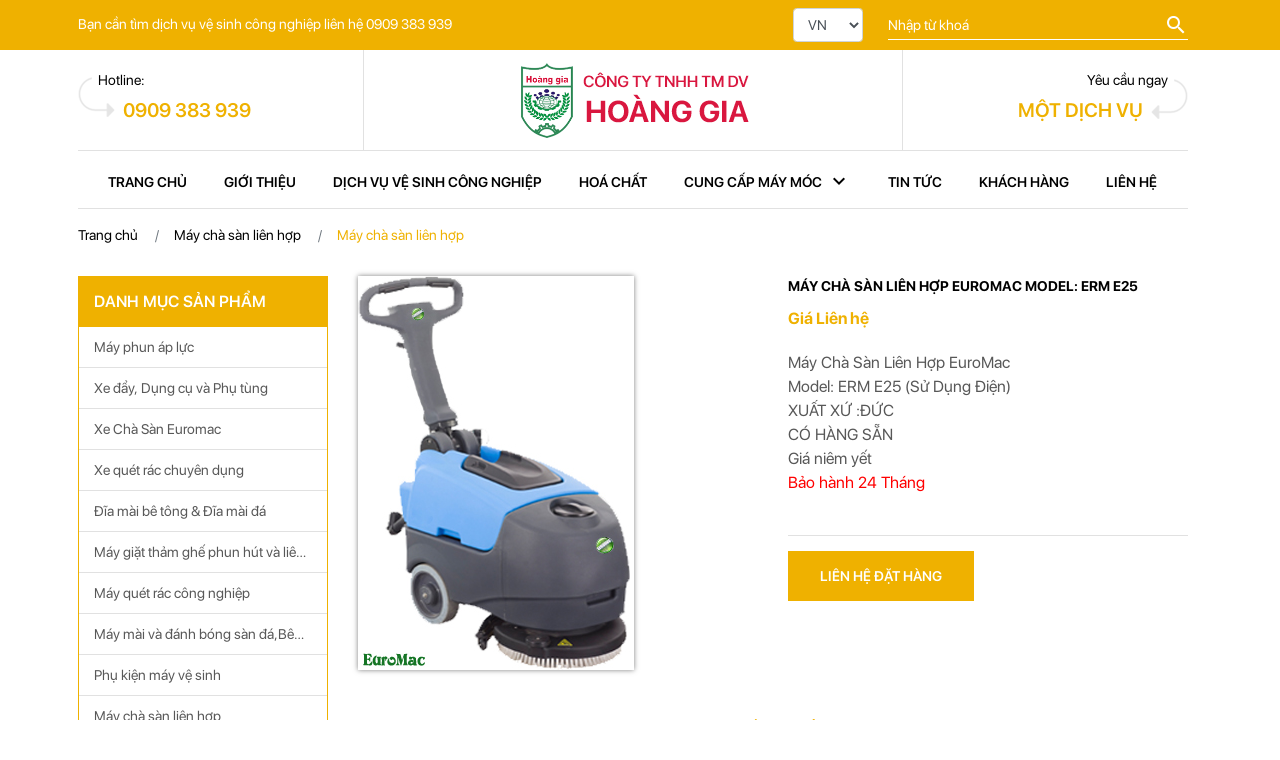

--- FILE ---
content_type: text/html; charset=UTF-8
request_url: https://vesinhcongnghiep.com.vn/vn/may-cha-san-lien-hop/may-cha-san-lien-hop-euromac-model-erm-e25-p405.html
body_size: 6208
content:
<!DOCTYPE html>
<html lang="en">
  <head>
    <meta charset="UTF-8"/>
    <meta name="viewport" content="width=device-width, initial-scale=1.0"/>
    <meta http-equiv="X-UA-Compatible" content="ie=edge"/>
    <title>Máy chà sàn liên hợp EUROMAC MODEL: ERM E25 </title>
    <meta name="keyword" content="Máy chà sàn liên hợp EUROMAC MODEL: ERM E 25 " />
    <meta name="description" content="Máy chà sàn liên hợp EUROMAC MODEL: ERM E25 " />
    
    
    <!-- Global site tag (gtag.js) - Google Analytics -->
<script async src="https://www.googletagmanager.com/gtag/js?id=UA-170898248-1"></script>
<script>
  window.dataLayer = window.dataLayer || [];
  function gtag(){dataLayer.push(arguments);}
  gtag('js', new Date());

  gtag('config', 'UA-170898248-1');
</script>

    
    
    
    <meta property="og:url"           content="http://vesinhcongnghiep.com.vn/vn/may-cha-san-lien-hop/may-cha-san-lien-hop-euromac-model-erm-e25-p405.html" />
    <meta property="og:type"          content="website" />
    <meta property="og:title"         content="Máy chà sàn liên hợp EUROMAC MODEL: ERM E25 " />
    <meta property="og:description"   content="Máy chà sàn liên hợp EUROMAC MODEL: ERM E25 " />
    <meta property="og:image"         content="https://vesinhcongnghiep.com.vn/uploads/images/product/350_350/1852411071_5.jpg" />
    <meta property="og:site_name" content="vệ sinh công nghiệp|ve sinh cong nghiep">

    <link rel="stylesheet" href="https://vesinhcongnghiep.com.vn/public/site/css/bootstrap.min.css"/>
    <link rel="stylesheet" href="https://vesinhcongnghiep.com.vn/public/site/css/mdb.min.css"/>
    <link rel="stylesheet" href="https://vesinhcongnghiep.com.vn/public/site/css/owl.carousel.min.css"/>
    <link rel="stylesheet" href="https://vesinhcongnghiep.com.vn/public/site/css/owl.theme.default.min.css"/>
    <link rel="stylesheet" href="https://vesinhcongnghiep.com.vn/public/site/css/xzoom.css"/>
    <link rel="stylesheet" href="https://vesinhcongnghiep.com.vn/public/site/css/magnific-popup.css"/>
    <link rel="stylesheet" href="https://vesinhcongnghiep.com.vn/public/site/css/materialdesignicons.min.css"/>
    <link rel="stylesheet" href="https://vesinhcongnghiep.com.vn/public/site/css/layout.css"/>
    <link rel="shortcut icon" href="https://vesinhcongnghiep.com.vn/uploads/images/ads/1555640007_favicon.png"/>

  <script language="javascript">
    function langChanged(val)
    {
        if (val === 'vn'){
            window.location.href = '?lang=vn';
        }
        else if (val === 'en'){
            window.location.href = '?lang=en';
        }
    } 
  </script>

  <script>
      (function(i,s,o,g,r,a,m){i['GoogleAnalyticsObject']=r;i[r]=i[r]||function(){
      (i[r].q=i[r].q||[]).push(arguments)},i[r].l=1*new Date();a=s.createElement(o),
      m=s.getElementsByTagName(o)[0];a.async=1;a.src=g;m.parentNode.insertBefore(a,m)
      })(window,document,'script','//www.google-analytics.com/analytics.js','ga');
      ga('create', 'UA-47215345-1', 'vesinhcongnghiep.com.vn');
      ga('send', 'pageview');
</script>


  </head>
  <body>
   
    <div class="go-top" title="Lên đầu trang"><span></span><span></span></div>
    <header>
      <section class="header-top">
        <div class="container">
          <div class="row">
            <div class="col-lg-6 col-md-8 d-none d-md-block">
                            <h5>Bạn cần tìm dịch vụ vệ sinh công nghiệp liên hệ 0909 383 939</h5>
            </div>
            <div class="col-lg-6 col-md-4 text-center text-lg-right">
                <div class="language">
                    <select class="form-control" name="lang" id="lang" onchange="langChanged(this.value)">
                        <option value="vn" selected>VN</option>
                        <option value="en" >ENG</option>
                      </select>
                </div>
              <div class="search">
                <form method="post" action="https://vesinhcongnghiep.com.vn/search">
                  <input type="text" name="search" placeholder="Nhập từ khoá"/>
                  <button><i class="mdi mdi-magnify"></i></button>
                </form>
              </div>
             
              <div class="toggleMenu d-block d-xl-none"><i class="mdi mdi-menu"></i></div>
              <div class="search-btn d-block d-xl-none"><i class="mdi mdi-magnify"></i></div>
            </div>
          </div>
        </div>
      </section>
      <section class="header-bottom">
        <div class="container">
          <div class="row">
            <div class="col-lg-3 col-md-4">
              <div class="hotline">
                <h5>Hotline:</h5>
                <h3><a href="tel:0909 383 939"> <i class="mdi mdi-phone-classic d inline-block d-md-none mr-2"></i>0909 383 939</a></h3>
              </div>
            </div>
            <div class="col-lg-6 col-md-4 text-center">
              <div class="logo"><a href="https://vesinhcongnghiep.com.vn/"><img src="https://vesinhcongnghiep.com.vn/uploads/images/ads/1555639998_logo.png"/></a></div>
            </div>
            <div class="col-lg-3 col-md-4 text-right">
              <div class="contact">
                <h5>Yêu cầu ngay</h5>
                <h3><a href="https://vesinhcongnghiep.com.vn/lien-he.html">Một dịch vụ</a></h3>
              </div>
            </div>
          </div>
        </div>
      </section>
      <section class="menu wow">
        <div class="container">
          <div class="main-menu">
            <ul class="nav">
              <div class="nav-close"><i class="mdi mdi-close d-block d-xl-none"></i></div>
              <li class="nav-item"><a class="nav-link" href="https://vesinhcongnghiep.com.vn/">Trang chủ</a></li>
              <li class="nav-item"><a class="nav-link" href="https://vesinhcongnghiep.com.vn/vn/gioi-thieu.html">Giới thiệu</a></li>
              <li class="nav-item"><a class="nav-link" href="https://vesinhcongnghiep.com.vn/vn/dich-vu-ve-sinh-cong-nghiep.html">Dịch vụ vệ sinh công nghiệp</a></li>
              <li class="nav-item"><a class="nav-link" href="https://vesinhcongnghiep.com.vn/vn/hoa-chat.html">
             Hoá chất</a></li>
              <li class="nav-item"><a class="nav-link" href="https://vesinhcongnghiep.com.vn/vn/cung-cap-may-moc.html">
                    Cung cấp máy móc<i class="mdi mdi-chevron-down"></i></a>
                <ul>
                                       <li><a href="https://vesinhcongnghiep.com.vn/vn/may-phun-ap-luc.html">Máy phun áp lực</a></li>
                                      <li><a href="https://vesinhcongnghiep.com.vn/vn/xe-day-dung-cu-va-phu-tung.html">Xe đẩy, Dụng cụ và Phụ tùng</a></li>
                                      <li><a href="https://vesinhcongnghiep.com.vn/vn/xe-cha-san-euromac.html">Xe Chà Sàn Euromac</a></li>
                                      <li><a href="https://vesinhcongnghiep.com.vn/vn/xe-quet-rac-chuyen-dung.html">Xe quét rác chuyên dụng</a></li>
                                      <li><a href="https://vesinhcongnghiep.com.vn/vn/dia-mai-be-tong-dia-mai-da.html">Đĩa mài bê tông & Đĩa mài đá</a></li>
                                      <li><a href="https://vesinhcongnghiep.com.vn/vn/may-giat-tham-ghe-phun-hut-va-lien-hop.html">Máy giặt thảm ghế phun hút và liên hợp</a></li>
                                      <li><a href="https://vesinhcongnghiep.com.vn/vn/may-quet-rac-cong-nghiep.html">Máy quét rác công nghiệp</a></li>
                                      <li><a href="https://vesinhcongnghiep.com.vn/vn/may-mai-va-danh-bong-san-dabe-tong.html">Máy mài và đánh bóng sàn đá,Bê tông</a></li>
                                      <li><a href="https://vesinhcongnghiep.com.vn/vn/phu-kien-may-ve-sinh.html">Phụ kiện máy vệ sinh</a></li>
                                      <li><a href="https://vesinhcongnghiep.com.vn/vn/may-cha-san-lien-hop.html">Máy chà sàn liên hợp</a></li>
                                      <li><a href="https://vesinhcongnghiep.com.vn/vn/may-hut-bui-cong-nghiep.html">Máy hút bụi công nghiệp</a></li>
                                      <li><a href="https://vesinhcongnghiep.com.vn/vn/may-cha-san-cong-nghiep.html">Máy chà sàn công nghiệp</a></li>
                                  </ul>
              </li>
              <li class="nav-item"><a class="nav-link" href="https://vesinhcongnghiep.com.vn/vn/tin-tuc.html">
                Tin tức</a></li>
              <li class="nav-item"><a class="nav-link" href="https://vesinhcongnghiep.com.vn/vn/khach-hang.html">
                Khách hàng</a></li>
              <li class="nav-item"><a class="nav-link" href="https://vesinhcongnghiep.com.vn/vn/lien-he.html">
              Liên hệ</a></li>
            </ul>
          </div>
        </div>
      </section>
      <div class="overlay-menu"></div>
    </header>
    <!--div class="modal quickview fade product-modal-1 show" tabindex="-1" role="dialog" aria-labelledby="exampleModalCenterTitle">
      <div class="modal-dialog modal-lg modal-dialog-centered" role="document">
        <div class="modal-content">
          <div class="modal-header">
            <h5 class="modal-title" id="exampleModalCenterTitle">Xem nhanh sản phẩm</h5>
            <button class="close" type="button" data-dismiss="modal" aria-label="Close"><span aria-hidden="true">×</span></button>
          </div>
          <div class="modal-body">
            <div class="row">
              <div class="col-lg-6">
                <div class="modal-img"><img src="https://vesinhcongnghiep.com.vn/public/site/img/product-1.png"/></div>
              </div>
              <div class="col-lg-6">
                <div class="quickview-detail">
                  <h3>Logitech G502 Proteus Spectrum</h3>
                  <h4 class="price-product">Giá: Liên hệ</h4>
                  <h5>This is Photoshop's version  of Lorem Ipsum. Proin gravida nibh vel velit auctor aliquet. Aenean sollicitudin, lorem quis bibendum auctor, nisi elit consequat ipsum, nec sagittis sem nibh id elit. Duis sed odio sit amet nibh vulputate cursus a sit amet mauris. Morbi accumsan ipsum velit.</h5>
                  <div class="quantity"><a href="lien-he.html">Liên hệ đặt hàng ngay</a></div>
                </div>
                <div class="tags">Thẻ tag: <span> <a href="#">Đặc sản Hàn quốc</a></span>,<span> <a href="#">Thời trang Hàn Quốc</a></span></div>
              </div>
            </div>
          </div>
          <div class="modal-footer">
            <button class="btn btn-light" type="button" data-dismiss="modal">Đóng</button>
          </div>
        </div>
      </div>
    </div-->
    <article>
        <section class="bread-crumb">
    <div class="container">
        <div class="bc-icons">
            <nav aria-label="breadcrumb">
                <ol class="breadcrumb" >
                    <li class="breadcrumb-item">
                    <a href="https://vesinhcongnghiep.com.vn/">Trang chủ</a></li>
                                                            <li class="breadcrumb-item"><a  href="https://vesinhcongnghiep.com.vn/vn/may-cha-san-lien-hop.html">Máy chà sàn liên hợp</a></li>
                                                                                    <li class="breadcrumb-item active" >Máy chà sàn liên hợp</li>
                                                        </ol>
            </nav>
        </div>
    </div>
</section>      <section class="product-page">
        <div class="container">
          <div class="left">
            <div class="category">
              <h4>Danh mục sản phẩm</h4>
 <ul>
            <li><a href="https://vesinhcongnghiep.com.vn/vn/may-phun-ap-luc.html">Máy phun áp lực</a></li>
            <li><a href="https://vesinhcongnghiep.com.vn/vn/xe-day-dung-cu-va-phu-tung.html">Xe đẩy, Dụng cụ và Phụ tùng</a></li>
            <li><a href="https://vesinhcongnghiep.com.vn/vn/xe-cha-san-euromac.html">Xe Chà Sàn Euromac</a></li>
            <li><a href="https://vesinhcongnghiep.com.vn/vn/xe-quet-rac-chuyen-dung.html">Xe quét rác chuyên dụng</a></li>
            <li><a href="https://vesinhcongnghiep.com.vn/vn/dia-mai-be-tong-dia-mai-da.html">Đĩa mài bê tông & Đĩa mài đá</a></li>
            <li><a href="https://vesinhcongnghiep.com.vn/vn/may-giat-tham-ghe-phun-hut-va-lien-hop.html">Máy giặt thảm ghế phun hút và liên hợp</a></li>
            <li><a href="https://vesinhcongnghiep.com.vn/vn/may-quet-rac-cong-nghiep.html">Máy quét rác công nghiệp</a></li>
            <li><a href="https://vesinhcongnghiep.com.vn/vn/may-mai-va-danh-bong-san-dabe-tong.html">Máy mài và đánh bóng sàn đá,Bê tông</a></li>
            <li><a href="https://vesinhcongnghiep.com.vn/vn/phu-kien-may-ve-sinh.html">Phụ kiện máy vệ sinh</a></li>
            <li><a href="https://vesinhcongnghiep.com.vn/vn/may-cha-san-lien-hop.html">Máy chà sàn liên hợp</a></li>
            <li><a href="https://vesinhcongnghiep.com.vn/vn/may-hut-bui-cong-nghiep.html">Máy hút bụi công nghiệp</a></li>
            <li><a href="https://vesinhcongnghiep.com.vn/vn/may-cha-san-cong-nghiep.html">Máy chà sàn công nghiệp</a></li>
         <li><a href="https://vesinhcongnghiep.com.vn/vn/hoa-chat.html">Hóa chất</a></li>
</ul>                                     </div>
          </div>
          <div class="main">
            <div class="product-detail">
              <div class="product-detail-1">
                <div class="row">
                  <div class="col-md-6">
                    <div class="product-detail-1-img">
                      <img class="main-image xzoom" 
                      src=" https://vesinhcongnghiep.com.vn/uploads/images/product/350_350/1852411071_5.jpg" 
                      xoriginal=" https://vesinhcongnghiep.com.vn/uploads/images/product/350_350/1852411071_5.jpg"/>
                      <div class="xzoom-thumbs">
                        <div class="owl-carousel xzoom-carousel owl-theme">

                          <!--div class="item">
                            <a href="https://vesinhcongnghiep.com.vn/uploads/images/product/350_350/1852411071_5.jpg">
                              <img class="xzoom-gallery" 
                              src="https://vesinhcongnghiep.com.vn/uploads/images/product/350_350/1852411071_5.jpg" 
                              xpreview="https://vesinhcongnghiep.com.vn/uploads/images/product/350_350/1852411071_5.jpg"/></a></div-->
                                                  </div>
                      </div>
                    </div>
                  </div>
                  <div class="col-md-6">
                    <div class="product-detail-1-detail">
                      <h3>Máy chà sàn liên hợp EUROMAC MODEL: ERM E25 </h3>
                      <p></p>
                      <h4 class="price-product">Giá                        Liên hệ</h4>
                      <h5><p style="margin-left:0in; margin-right:0in"><span style="font-size:16px"><a href="https://vesinhcongnghiep.com.vn/vn/may-cha-san-lien-hop.html">M&aacute;y Ch&agrave; S&agrave;n Li&ecirc;n Hợp</a> EuroMac&nbsp;<br />
Model: <a href="https://vesinhcongnghiep.com.vn/vn/may-cha-san-lien-hop.html">ERM E25</a> (Sử Dụng Điện)<br />
XUẤT XỨ :ĐỨC<br />
C&Oacute; H&Agrave;NG SẴN&nbsp;<br />
Gi&aacute; ni&ecirc;m yết&nbsp;<br />
<span style="color:black"><span style="color:red">Bảo h&agrave;nh 24 Th&aacute;ng</span></span></span></p>
</h5>
                      <div class="quantity"><a href="https://vesinhcongnghiep.com.vn/vn/lien-he.html">
                     Liên hệ đặt hàng</a></div>
                    </div>
                  </div>
                </div>
              </div>
              <div class="product-detail-2">
                <div class="product-detail-2-title">
                  <ul class="nav nav-tabs justify-content-center" role="tablist">
                    <li class="nav-item"><a class="nav-link active" id="desc-1-tab" data-toggle="tab" href="#desc-1" role="tab" aria-controls="desc-1" aria-selected="true">Chi tiết sản phẩm</a></li>
                  </ul>
                </div>
                <div class="tab-content">
                  <div class="tab-pane fade show active" id="desc-1" role="tabpanel" aria-labelledby="desc-1-tab">
                    <p><p style="margin-left:0in; margin-right:0in"><span style="font-size:11.0pt"><a href="https://vesinhcongnghiep.com.vn/vn/may-cha-san-lien-hop.html">M&aacute;y ch&agrave; s&agrave;n li&ecirc;n hợp EUROMAC</a> được thiết kế v&agrave; vận h&agrave;ng kết hợp giữa t&iacute;nh năng vừa ch&agrave; s&agrave;n v&agrave; h&uacute;t nước (bẩn) c&ugrave;ng nhau. Ph&ugrave; hợp cho nh&agrave; xưởng, bệnh viện, trung t&acirc;m thương mại&hellip;</span><br />
----------------------------------------------------&nbsp;<br />
<span style="color:#e74c3c"><span style="font-size:16px"><strong>Th&ocirc;ng số kỹ thuật:</strong></span></span><br />
Nguồn điện: 220V</p>

<p style="margin-left:0in; margin-right:0in">Chiều d&agrave;i thanh h&uacute;t nước: 450 mm<br />
Đường k&iacute;nh b&agrave;n chải: 350 mm<br />
C&ocirc;ng suất motor ch&agrave; : 1000W<br />
C&ocirc;ng suất motor h&uacute;t: 1000W<br />
Tốc độ b&agrave;n chải : 148rpm/min<br />
Bề rộng l&agrave;m việc : 520 mm<br />
&Aacute;p lực b&agrave;n chải: 30kg<br />
Th&ugrave;ng chứa nước sạch : 25 L<br />
Th&ugrave;ng chứa nước bẩn : 25 L</p>

<p style="margin-left:0in; margin-right:0in">Hiệu quả l&agrave;m việc : 1500m2/h<br />
C&acirc;n nặng: 60 kg<br />
Qu&yacute; kh&aacute;ch c&oacute; nhu cầu vui l&ograve;ng li&ecirc;n hệ:</p>

<div><span style="color:#27ae60"><strong>C&Ocirc;NG TY TNHH ĐT TM DV HO&Agrave;NG GIA</strong></span></div>

<div>Địa chỉ : 192/41 (số cũ E29 ) Nguyễn Oanh, Cư X&aacute; Ba Son, P.17, Q. G&ograve; Vấp, Tp.HCM</div>

<div>ĐT : (84.28) 2200 9858 - 6275 9112 - 5446 5679 ; Fax : (84.28) 39858963</div>

<div>Hotline : <strong>0909 38 39 39 - Nguyễn Th&agrave;nh Trung&nbsp;</strong><br />
Email :<a href="/cdn-cgi/l/email-protection" class="__cf_email__" data-cfemail="335a5d555c734556405a5d5b505c5d545d545b5a56431d505c5e1d455d">[email&#160;protected]</a></div>
</p>
                  </div>
                </div>
              </div>
            </div>
            <div class="similar">
              <h2>Sản phẩm liên quan</h2>
              <div class="main-zone">
                              <div class="box-product">
                  <div class="box-product-img">
                    <div class="box-product-img-custom"><a class="custom-quickview" data-toggle="modal" data-target=".product-modal-1" onclick="javascript:watch('626');" href="#"><i class="mdi mdi-eye-plus-outline"></i></a></div>
                    <a href="https://vesinhcongnghiep.com.vn/vn/may-cha-san-lien-hop/may-cha-san-lien-hop-cleantech-2-p626.html">
                      <img src="https://vesinhcongnghiep.com.vn/uploads/images/product/350_350/1600600261_1600073472_h1.jpg"/></a>
                  </div>
                  <div class="box-product-detail">
                    <h5><a href="https://vesinhcongnghiep.com.vn/vn/may-cha-san-lien-hop/may-cha-san-lien-hop-cleantech-2-p626.html" 
                      title="Máy Chà Sàn Liên Hợp CleanTech ">Máy Chà Sàn Liên Hợp CleanTech </a></h5>
                    <h6>                     Mã Sản phẩm: CT 198 (Sử dụng điện 220V-50Hz) </h6>
                  </div>
                </div>
                              <div class="box-product">
                  <div class="box-product-img">
                    <div class="box-product-img-custom"><a class="custom-quickview" data-toggle="modal" data-target=".product-modal-1" onclick="javascript:watch('625');" href="#"><i class="mdi mdi-eye-plus-outline"></i></a></div>
                    <a href="https://vesinhcongnghiep.com.vn/vn/may-cha-san-lien-hop/may-cha-san-lien-hop-cleantech-1-p625.html">
                      <img src="https://vesinhcongnghiep.com.vn/uploads/images/product/350_350/1600599264_1600074914_h3b.jpg"/></a>
                  </div>
                  <div class="box-product-detail">
                    <h5><a href="https://vesinhcongnghiep.com.vn/vn/may-cha-san-lien-hop/may-cha-san-lien-hop-cleantech-1-p625.html" 
                      title="Máy Chà Sàn Liên Hợp CleanTech ">Máy Chà Sàn Liên Hợp CleanTech </a></h5>
                    <h6>                     Mã Sản phẩm: CT 45 (Sử dụng điện 220V-50Hz) </h6>
                  </div>
                </div>
                              <div class="box-product">
                  <div class="box-product-img">
                    <div class="box-product-img-custom"><a class="custom-quickview" data-toggle="modal" data-target=".product-modal-1" onclick="javascript:watch('624');" href="#"><i class="mdi mdi-eye-plus-outline"></i></a></div>
                    <a href="https://vesinhcongnghiep.com.vn/vn/may-cha-san-lien-hop/may-cha-san-lien-hop-cleantech-p624.html">
                      <img src="https://vesinhcongnghiep.com.vn/uploads/images/product/350_350/1600598981_1600075452_h3.jpg"/></a>
                  </div>
                  <div class="box-product-detail">
                    <h5><a href="https://vesinhcongnghiep.com.vn/vn/may-cha-san-lien-hop/may-cha-san-lien-hop-cleantech-p624.html" 
                      title="Máy Chà Sàn Liên Hợp CleanTech ">Máy Chà Sàn Liên Hợp CleanTech </a></h5>
                    <h6>                     Mã Sản phẩm: CT 46 (Sử dụng điện 220V-50Hz) </h6>
                  </div>
                </div>
                              <div class="box-product">
                  <div class="box-product-img">
                    <div class="box-product-img-custom"><a class="custom-quickview" data-toggle="modal" data-target=".product-modal-1" onclick="javascript:watch('623');" href="#"><i class="mdi mdi-eye-plus-outline"></i></a></div>
                    <a href="https://vesinhcongnghiep.com.vn/vn/may-cha-san-lien-hop/may-cha-san-lien-hop-cleantech-mini-p623.html">
                      <img src="https://vesinhcongnghiep.com.vn/uploads/images/product/350_350/1600598492_1600075784_h4.jpg"/></a>
                  </div>
                  <div class="box-product-detail">
                    <h5><a href="https://vesinhcongnghiep.com.vn/vn/may-cha-san-lien-hop/may-cha-san-lien-hop-cleantech-mini-p623.html" 
                      title="Máy Chà Sàn Liên Hợp CleanTech Mini ">Máy Chà Sàn Liên Hợp CleanTech Mini </a></h5>
                    <h6>                     Mã Sản phẩm: CT 200 (Sử dụng điện 220V-50Hz) </h6>
                  </div>
                </div>
                              <div class="box-product">
                  <div class="box-product-img">
                    <div class="box-product-img-custom"><a class="custom-quickview" data-toggle="modal" data-target=".product-modal-1" onclick="javascript:watch('622');" href="#"><i class="mdi mdi-eye-plus-outline"></i></a></div>
                    <a href="https://vesinhcongnghiep.com.vn/vn/may-cha-san-lien-hop/may-cha-san-lien-hop-euromac-1-p622.html">
                      <img src="https://vesinhcongnghiep.com.vn/uploads/images/product/350_350/1600597492_h8.jpg"/></a>
                  </div>
                  <div class="box-product-detail">
                    <h5><a href="https://vesinhcongnghiep.com.vn/vn/may-cha-san-lien-hop/may-cha-san-lien-hop-euromac-1-p622.html" 
                      title="Máy Chà Sàn Liên Hợp EuroMac ">Máy Chà Sàn Liên Hợp EuroMac </a></h5>
                    <h6>                     Mã Sản phẩm: ERM E50 (Sử Dụng Điện) </h6>
                  </div>
                </div>
                              <div class="box-product">
                  <div class="box-product-img">
                    <div class="box-product-img-custom"><a class="custom-quickview" data-toggle="modal" data-target=".product-modal-1" onclick="javascript:watch('621');" href="#"><i class="mdi mdi-eye-plus-outline"></i></a></div>
                    <a href="https://vesinhcongnghiep.com.vn/vn/may-cha-san-lien-hop/may-cha-san-lien-hop-euromac-p621.html">
                      <img src="https://vesinhcongnghiep.com.vn/uploads/images/product/350_350/1600597268_h7.jpg"/></a>
                  </div>
                  <div class="box-product-detail">
                    <h5><a href="https://vesinhcongnghiep.com.vn/vn/may-cha-san-lien-hop/may-cha-san-lien-hop-euromac-p621.html" 
                      title="Máy Chà Sàn Liên Hợp EuroMac ">Máy Chà Sàn Liên Hợp EuroMac </a></h5>
                    <h6>                     Mã Sản phẩm: ERM B50 (Sử Dụng acqui) </h6>
                  </div>
                </div>
                            </div>
            </div>
          </div>
        </div>
      </section>
      <div class="modal quickview fade product-modal-1 show" tabindex="-1" role="dialog" aria-labelledby="exampleModalCenterTitle">
      <div class="modal-dialog modal-lg modal-dialog-centered" role="document">
        <div class="modal-content" id="modal">
<!--                    content xem nhanh -->
       </div>
      </div>
    </div>

 
    </article>
    <section class="footer">
      <div class="container">
        <div class="row">
          <div class="col-xl-4 col-lg-4 col-sm-6">
            <div class="contact">
              <h4>
                THÔNG TIN LIÊN HỆ<i class="mdi mdi-chevron-down"></i></h4>
                <p><span style="color:#20ca20">VP HỒ CHÍ MINH:</span> <span style="color:#ff5252">  CÓ CHỖ ĐẬU XE HƠI</span> <img style="width: 45px!important;margin-left: 5px;margin-top: -10px;" src="https://vesinhcongnghiep.com.vn/xe.png"> </p>
              <ul>
                                <li><i class="mdi mdi-map-outline"></i>Địa chỉ : 192/41 Nguyễn Oanh, Cư Xá Ba Son, Phường Gò Vấp, Tp.HCM</li>
                <li><i class="mdi mdi-deskphone"></i>(84.28) 2200 9858 - 6275 9112 - 5446 5679 </li>
                <li><i class="mdi mdi-email-outline"></i><a href="/cdn-cgi/l/email-protection" class="__cf_email__" data-cfemail="cfa6a1a9a08fb9aabca6a1a7aca0a1a8a1a8a7a6aabfe1aca0a2e1b9a1">[email&#160;protected]</a></li>
                <li><i class="mdi mdi-fax"></i>Fax:  (84.28) 3985 8963</li>
              </ul>
            </div>
          </div>
          <div class="col-xl-2 col-lg-4 col-sm-6">
            <div class="link">
              <h4>
                LIÊN KẾT<i class="mdi mdi-chevron-down"></i></h4>
              <ul>
                <li class="nav-item"><a href="https://vesinhcongnghiep.com.vn/vn/gioi-thieu.html">Giới thiệu</a></li>
                <li class="nav-item"><a  href="https://vesinhcongnghiep.com.vn/vn/cung-cap-may-moc.html">
                    Cung cấp máy móc</a>
                <li class="nav-item"><a  href="https://vesinhcongnghiep.com.vn/vn/hoa-chat.html">
                 Hoá chất</a></li>
                 <li class="nav-item"><a href="https://vesinhcongnghiep.com.vn/vn/dich-vu-ve-sinh-cong-nghiep.html">Dịch vụ vệ sinh công nghiệp</a></li>
                 <li class="nav-item"><a href="https://vesinhcongnghiep.com.vn/vn/lien-he.html">
              Liên hệ</a></li>
              </ul>
            </div>
          </div>
          <div class="col-xl-3 col-lg-4 col-sm-6">
            <div class="support">
              <h4>
                 Hỗ trợ<i class="mdi mdi-chevron-down"></i></h4>
              <ul>
                <li><img src="https://vesinhcongnghiep.com.vn/public/site/img/skype.png" title="Nhấn để liên hệ"/>
                  <h5> Mr Trung :  </h5>
                  <a href="skype:0909 38 39 39?chat"><h6>
                    0909 38 39 39</h6></a>
                </li>
                <li><img src="https://vesinhcongnghiep.com.vn/public/site/img/skype.png" title="Nhấn để liên hệ"/>
                  <h5> Kinh doanh </h5>
                                    <h6><a href="skype:028 5446 5679 ?chat">028 5446 5679 </a> - 
                      <a href="skype: 028 6275 9112?chat"> 028 6275 9112</a> </h6>
                </li>
                <li><img src="https://vesinhcongnghiep.com.vn/public/site/img/skype.png" title="Nhấn để liên hệ"/>
                  <h5> Hỗ trợ </h5>
                  <a href="skype:0909 383939?chat"><h6>
                    0909 383939</h6></a>
                </li>
              </ul>
            </div>
          </div>
          <div class="col-xl-2 d-lg-none col-sm-6 d-xl-block">
            <div class="statistical">
              <h4>
                 THỐNG KÊ<i class="mdi mdi-chevron-down"></i></h4>
              <ul>
                <li>
                    Đang trực tuyến: <span>3</span></li>
                <li>
                  Hôm nay: <span>76</span></li>
                <li>
                   Hôm qua: <span>642</span></li>
                <li>
                   Tổng truy cập: <span>17544</span></li>
              </ul>
            </div>
          </div>
        </div>
        <div class="copyright text-center">
          <h5>Copyright @ 2019 Vệ sinh công nghiệp. All Reserved. Designed by Tri Viet</h5>
        </div>
      </div>
    </section>
    <script data-cfasync="false" src="/cdn-cgi/scripts/5c5dd728/cloudflare-static/email-decode.min.js"></script><script src="https://vesinhcongnghiep.com.vn/public/site/js/jquery-3.3.1.min.js"></script>
    <script src="https://vesinhcongnghiep.com.vn/public/site/js/bootstrap.min.js"></script>
    <script src="https://vesinhcongnghiep.com.vn/public/site/js/mdb.min.js"></script>
    <script src="https://vesinhcongnghiep.com.vn/public/site/js/owl.carousel.min.js"></script>
    <script src="https://vesinhcongnghiep.com.vn/public/site/js/xzoom.min.js"></script>
    <script src="https://vesinhcongnghiep.com.vn/public/site/js/magnific-popup.js"></script>
    <script src="https://vesinhcongnghiep.com.vn/public/site/js/layout.js"></script>
     <script src="https://vesinhcongnghiep.com.vn/public/site/js/main.js"></script>
     <script  type="text/javascript">var base = 'https://vesinhcongnghiep.com.vn/'</script>
  <script defer src="https://static.cloudflareinsights.com/beacon.min.js/vcd15cbe7772f49c399c6a5babf22c1241717689176015" integrity="sha512-ZpsOmlRQV6y907TI0dKBHq9Md29nnaEIPlkf84rnaERnq6zvWvPUqr2ft8M1aS28oN72PdrCzSjY4U6VaAw1EQ==" data-cf-beacon='{"version":"2024.11.0","token":"9f51960abdaa4473ae46d9fa44b34aea","r":1,"server_timing":{"name":{"cfCacheStatus":true,"cfEdge":true,"cfExtPri":true,"cfL4":true,"cfOrigin":true,"cfSpeedBrain":true},"location_startswith":null}}' crossorigin="anonymous"></script>
</body>
</html>

--- FILE ---
content_type: text/css
request_url: https://vesinhcongnghiep.com.vn/public/site/css/layout.css
body_size: 5105
content:
@charset "UTF-8";
@font-face {
  font-family: "SF Display";
  font-weight: 400;
  src: url("../fonts/SF-UI-Display-Regular.otf");
}
@font-face {
  font-family: "SF Display";
  font-weight: 500;
  src: url("../fonts/SF-UI-Display-Medium.otf");
}
@font-face {
  font-family: "SF Display";
  font-weight: 600;
  src: url("../fonts/SF-UI-Display-Semibold.otf");
}
@font-face {
  font-family: "SF Display";
  font-weight: bold;
  src: url("../fonts/SF-UI-Display-Bold.otf");
}
* {
  padding: 0;
  margin: 0;
  -webkit-box-sizing: border-box;
  box-sizing: border-box;
}

html {
  font-size: 14px;
}

body {
  font-family: "SF Display";
  color: black;
  margin: 0;
  margin-right: 15px;
  overflow-x: hidden;
  font-weight: 400;
  font-size: 14px;
  background: white;
}
body h1, body h2, body h3, body h4, body h5, body h6 {
  font-family: inherit;
  margin: 0;
  line-height: 1.5;
  font-weight: 400;
}
body h1 {
  font-size: 2.1em;
}
body h2 {
  font-size: 1.75em;
}
body h3 {
  font-size: 1.4em;
}
body h4 {
  font-size: 1.15em;
}
body h5 {
  font-size: 1em;
}
body h6 {
  font-size: 0.85em;
}
body a {
  outline: none;
  text-decoration: none;
  font-weight: 400;
  color: inherit;
  -webkit-transition: 0.3s;
  transition: 0.3s;
}
body a:hover, body a:focus {
  color: #EFB100;
}
body ul {
  margin: 0;
  padding: 0;
}
body li {
  list-style: none;
}
body img {
  border: none;
  max-height: 100%;
  max-width: 100%;
  width: auto;
  height: auto;
}
body section {
  margin-left: -15px !important;
  margin-right: -15px !important;
}
body .go-top {
  display: none;
  position: fixed;
  bottom: 45px;
  right: 5px;
  background: #EFB100;
  -webkit-transition: 500ms;
  transition: 500ms;
  z-index: 1000;
  cursor: pointer;
  width: 40px;
  height: 40px;
  border-radius: 40px;
  -webkit-transform: translateY(100px);
  transform: translateY(100px);
}
body .go-top:hover {
  background: #EFB100;
}
body .go-top:hover span:nth-child(1) {
  -webkit-transform: rotate(-35deg);
  transform: rotate(-35deg);
  left: 7px;
  top: 18px;
}
body .go-top:hover span:nth-child(2) {
  -webkit-transform: rotate(35deg);
  transform: rotate(35deg);
  left: 19px;
  top: 18px;
}
body .go-top span {
  position: absolute;
  top: 20px;
  width: 15px;
  height: 2px;
  background: white;
  -webkit-transition: 0.2s;
  transition: 0.2s;
}
body .go-top span:nth-child(1) {
  left: 5px;
}
body .go-top span:nth-child(2) {
  left: 20px;
}
body button:focus {
  outline: none;
}
body input:focus,
body select:focus {
  -webkit-box-shadow: 0 0 0 0.2rem rgba(239, 177, 0, 0.5);
  box-shadow: 0 0 0 0.2rem rgba(239, 177, 0, 0.5);
}

body .xzoom-source img,
body .xzoom-preview img,
body .xzoom-lens img {
  z-index: 1051;
}
body .overlay-menu {
  width: 100%;
  height: 100%;
  position: fixed;
  left: 0;
  top: 0;
  z-index: 999;
  display: none;
  background: rgba(0, 0, 0, 0.05);
}
body .overlay-menu.overlay-in {
  display: block;
}
body .modal {
  cursor: url("../img/cursor.png"), auto;
  z-index: 1050;
}
body .mfp-bg {
  z-index: 1052;
}
body .mfp-wrap {
  z-index: 1053;
}
body .swal2-popup .swal2-styled.swal2-confirm {
  background: #EFB100;
}
body .swal2-popup .swal2-styled.swal2-confirm a {
  font-weight: 500;
}
body .ui-widget.ui-widget-content {
  z-index: 1050;
}

.pagination {
  margin-bottom: 10px;
  margin-top: 30px;
}
.pagination .page-link {
  background: none;
  border: 1px solid #666;
  color: #585858;
  border-radius: 3px;
  -webkit-transition: 0.3s;
  transition: 0.3s;
  width: 40px;
  height: 40px;
  font-size: 14px;
  text-align: center;
  line-height: 38px;
  padding: 0 ;
  background: none;
}
.pagination .page-link:hover, .pagination .page-link:focus, .pagination .page-link.active {
  background: #EFB100;
  color: white;
}

.bread-crumb {
  color: black;
  margin-top: 15px;
  margin-bottom: 30px;
  text-align: left;
}
.bread-crumb .breadcrumb {
  background: none;
  padding: 0;
  margin-bottom: 0;
  -webkit-box-pack: left;
  -ms-flex-pack: left;
  justify-content: left;
}
.bread-crumb .breadcrumb .breadcrumb-item:first-child::before {
  content: none;
}
.bread-crumb .breadcrumb .breadcrumb-item:before {
  content: "/";
  padding-left: 10px;
  padding-right: 15px;
}
.bread-crumb .breadcrumb .breadcrumb-item:hover {
  color: #EFB100;
}
.bread-crumb .breadcrumb .breadcrumb-item.active {
  color: #EFB100;
}

.quickview {
  cursor: url("../img/cursor.png"), auto;
}
.quickview .modal-content {
  cursor: default;
}
.quickview .modal-content .modal-body img {
  margin-bottom: -5px;
}
.quickview .modal-content .modal-body h3 {
  font-weight: bold;
  margin-bottom: 15px;
}
.quickview .modal-content .modal-body h5 {
  margin-bottom: 15px;
}
.quickview .modal-content .modal-body h4 {
  color: #EFB100;
  font-weight: bold;
  margin-bottom: 15px;
}
.quickview .modal-content .modal-body h4 span {
  font-weight: 400;
  color: #585858;
  text-decoration: line-through;
  margin-left: 20px;
}
.quickview .modal-content .modal-body p {
  margin-bottom: 20px;
  color: #656565;
}
.quickview .modal-content .modal-body input {
  width: 40px;
  height: 40px;
  padding-left: 5px;
  margin: 0 5px;
  border: 1px solid #e1e1e1;
  border-radius: 3px;
  margin-bottom: 20px;
  padding-top: 3px;
}
.quickview .modal-content .modal-body .cart-btn {
  border: 2px solid #EFB100;
}
.quickview .modal-content .modal-body .cart-btn:hover {
  background: none;
  border-color: black;
}
.quickview .modal-content .modal-body .xzoom-thumbs a {
  background: none;
  margin: 1px;
}
.quickview .modal-content .modal-body .xzoom-thumbs .xactive {
  border: 1px solid #EFB100;
}
.quickview .modal-content .modal-body .tags {
  padding-top: 10px;
  margin-top: 10px;
  border-top: 1px solid #e1e1e1;
}
.quickview .quantity {
  margin: 30px 0;
}
.quickview .quantity a {
  padding: 12px 20px;
  text-transform: uppercase;
  font-size: 14px;
  font-weight: 500;
  background: #EFB100;
  color: white;
  -webkit-transition: 0.3s;
  transition: 0.3s;
  border: 2px solid #EFB100;
}
.quickview .quantity a:hover {
  background: none;
  color: #EFB100;
}
.quickview .tags span a {
  color: #EFB100;
}
.quickview .tags span a:hover {
  text-decoration: underline;
}

.modal-img {
  position: relative;
}
.modal-img .owl-theme .owl-nav button.owl-prev,
.modal-img .owl-theme .owl-nav button.owl-next {
  position: absolute;
  top: 30% !important;
  font-size: 30px !important;
  -webkit-transition: 0.5s;
  transition: 0.5s;
  color: #666;
  border: 0 !important;
  width: 0 !important;
  height: 0 !important;
}
.modal-img .owl-theme .owl-nav button.owl-prev:hover,
.modal-img .owl-theme .owl-nav button.owl-next:hover {
  color: #EFB100 !important;
}
.modal-img .owl-theme .owl-nav button.owl-prev:focus,
.modal-img .owl-theme .owl-nav button.owl-next:focus {
  outline: none;
}
.modal-img .owl-theme .owl-nav button.owl-prev {
  left: 0;
}
.modal-img .owl-theme .owl-nav button.owl-next {
  right: 0;
}

.contact-page {
  margin-bottom: 50px;
}
.contact-page .box-contact {
  color: black;
}
.contact-page .box-contact input {
  height: 40px;
}
.contact-page .box-contact textarea {
  height: 100px;
}

.footer {
  background: #252525;
  color: white;
  padding-top: 30px;
}
.footer h4 {
  margin-bottom: 20px;
  padding-bottom: 5px;
  border-bottom: 1px solid #383838;
  text-transform: uppercase;
  font-weight: 600;
}
.footer h4 i {
  float: right;
  margin-top: -4px;
  display: none;
}
.footer ul li {
  margin-bottom: 15px;
  color: #ccc;
}
.footer ul li i {
  margin-right: 10px;
  color: #EFB100;
  font-size: 14px;
}
.footer ul li a {
  color: #ccc;
  -webkit-transition: 0.3s;
  transition: 0.3s;
  font-size: 13px;
}
.footer ul li a:hover {
  color: #EFB100;
}
.footer i {
  font-size: 20px;
  margin-right: 15px;
  -webkit-transition: 0.3s;
  transition: 0.3s;
}
.footer i:hover {
  color: #EFB100;
}
.footer .support h5 {
  text-transform: uppercase;
}
.footer .support img {
  float: left;
  margin-right: 5px;
  width: 70px;
}
.footer .support h6 {
  color: #EFB100;
}
.footer .copyright {
  margin-top: 15px;
  padding: 10px 0;
  border-top: 1px solid #383838;
}

.header-top {
  background: #EFB100;
  color: white;
  height: 50px;
}
.header-top h5 {
  padding: 14px 0;
}
.language {
    width: 70px;
    position: absolute;
    top: 8px;
    right: 340px;
    z-index: 999;
}

.header-top .search {
  text-align: right;
  margin: 10px 0;
}
.header-top .search form {
  position: relative;
}
.header-top .search input {
  width: 300px;
  height: 30px;
  border: 0;
  border-bottom: 1px solid white;
  background: none;
  color: white;
}
.header-top .search input:focus {
  outline: none;
  -webkit-box-shadow: none;
  box-shadow: none;
}
.header-top .search input::-webkit-input-placeholder {
  color: white;
}
.header-top .search input:-ms-input-placeholder {
  color: white;
}
.header-top .search input::-ms-input-placeholder {
  color: white;
}
.header-top .search input::placeholder {
  color: white;
}
.header-top .search button {
  position: absolute;
  top: -3px;
  right: 0;
  color: white;
  text-align: center;
  border: 0;
  background: none;
  cursor: pointer;
}
.header-top .search button i {
  font-size: 24px;
  -webkit-transition: 0.3s;
  transition: 0.3s;
}
.header-top .search button i:hover {
  color: black;
}

.header-bottom .hotline {
  margin: 20px 0;
  position: relative;
}
.header-bottom .hotline::before {
  content: "";
  width: 37px;
  height: 40px;
  background-image: url("../img/icon-header.png");
  position: absolute;
  top: 7px;
  left: 0;
}
.header-bottom .hotline h5 {
  margin-left: 20px;
  margin-bottom: 5px;
}
.header-bottom .hotline h3 {
  margin-left: 45px;
}
.header-bottom .hotline h3 a {
  font-weight: 600;
  color: #EFB100;
  -webkit-transition: 0.3s;
  transition: 0.3s;
}
.header-bottom .hotline h3 a:hover {
  letter-spacing: 1px;
}
.header-bottom .logo {
  border-left: 1px solid #e1e1e1;
  border-right: 1px solid #e1e1e1;
}
.header-bottom .logo img {
  margin: 10px 0;
  height: 80px;
}
.header-bottom .contact {
  margin: 20px 0;
  position: relative;
}
.header-bottom .contact::before {
  content: "";
  width: 37px;
  height: 40px;
  background-image: url("../img/icon-header.png");
  position: absolute;
  right: 0;
  top: 9px;
  -webkit-transform: rotateY(180deg);
  transform: rotateY(180deg);
}
.header-bottom .contact h5 {
  margin-right: 20px;
  margin-bottom: 5px;
}
.header-bottom .contact h3 {
  margin-right: 45px;
}
.header-bottom .contact h3 a {
  font-weight: 600;
  color: #EFB100;
  text-transform: uppercase;
  -webkit-transition: 0.3s;
  transition: 0.3s;
}
.header-bottom .contact h3 a:hover {
  letter-spacing: 1px;
}

.menu {
  z-index: 1000;
  position: relative;
  height: 60px;
}
.menu.down {
  position: fixed;
  width: 100%;
  top: 0;
  right: 15px;
  background: white;
  border: 1px solid #e1e1e1;
  box-shadow: 0 3px 6px rgba(0, 0, 0, 0.16);
  -webkit-box-shadow: 0 0 10px rgba(0, 0, 0, 0.16);
}
.menu.down .main-menu {
  border: 0;
}
.menu.down .main-menu .nav li {
  padding: 7px 0;
}
.menu.down .main-menu .nav li ul li {
  padding: 0;
}
.menu .main-menu {
  position: relative;
  border-top: 1px solid #e1e1e1;
  border-bottom: 1px solid #e1e1e1;
}
.menu .main-menu .toggleMenu {
  cursor: pointer;
  display: none;
  color: black;
  margin: 10px 0;
  z-index: 10000;
  -webkit-transition: 500ms;
  transition: 500ms;
}
.menu .main-menu .toggleMenu i {
  font-size: 26px;
}
.menu .main-menu .nav {
  display: block;
  text-align: center;
  margin-top: -1px;
  padding-bottom: 1px;
}
.menu .main-menu .nav li {
  -webkit-transition: 0.5s;
  transition: 0.5s;
  display: inline-block;
  padding: 10px 0;
  position: relative;
}
.menu .main-menu .nav li:hover ul {
  -webkit-transform: none;
  transform: none;
  opacity: 1;
  visibility: initial;
}
.menu .main-menu .nav li:hover ul li {
  display: block;
}
.menu .main-menu .nav li ul {
  position: absolute;
  width: 300px;
  left: 0;
  top: 58px;
  background: white;
  border: 1px solid #e1e1e1;
  box-shadow: 0 3px 6px rgba(0, 0, 0, 0.16);
  -webkit-box-shadow: 0 0 10px rgba(0, 0, 0, 0.16);
  border: 0;
  text-align: left;
  -webkit-transform: translateY(40px);
  transform: translateY(40px);
  opacity: 0;
  visibility: hidden;
  -webkit-transition: 0.3s;
  transition: 0.3s;
}
.menu .main-menu .nav li ul li {
  padding: 0;
  display: none;
}
.menu .main-menu .nav li ul li a {
  font-weight: 400;
  text-transform: initial;
  font-size: 14px;
  color: #444444;
  padding: 10px 20px;
  display: block;
  width: 299px;
  border-bottom: 1px solid #f4f4f4;
}
.menu .main-menu .nav li ul li a:hover {
  color: white;
  background: #EFB100;
}
.menu .main-menu .nav li .active {
  color: #EFB100;
}
.menu .main-menu .nav li a {
  font-weight: 600;
  font-size: 14px;
  -webkit-transition: 0.3s;
  transition: 0.3s;
  color: black;
  padding: 0;
  display: initial;
  padding: 22px 17px;
  text-transform: uppercase;
}
.menu .main-menu .nav li a:hover {
  color: #EFB100;
}
.menu .main-menu .nav li a i {
  font-size: 24px;
  margin-left: 5px;
  -webkit-transform: translateY(3px);
  transform: translateY(3px);
  display: inline-block;
}

.title-page {
  margin-bottom: 30px;
  padding-left: 30px;
  padding-top: 7px;
  position: relative;
}
.title-page::before {
  content: "";
  width: 10px;
  height: 80px;
  background: #EFB100;
  position: absolute;
  left: 0;
  top: 0;
}
.title-page h5 {
  color: #585858;
  margin-bottom: 5px;
    overflow: hidden;
  display: -webkit-box;
  -webkit-line-clamp: 1;
  -webkit-box-orient: vertical;
  /*max-width: 450px;*/
}
.title-page h1 {
  text-transform: uppercase;
  font-weight: bold;
  color: black;
}

.slider {
  position: relative;
  margin-bottom: 50px;
  margin-top: -1px;
}
.slider .owl-theme .owl-dots {
  position: absolute;
  top: 50%;
  right: 30px;
  -webkit-transform: translateY(-50%);
  transform: translateY(-50%);
  margin-top: 0;
}
.slider .owl-theme .owl-dots .owl-dot {
  display: block;
}
.slider .owl-theme .owl-dots .owl-dot.active span {
  background: #EFB100;
}
.slider .owl-theme .owl-dots .owl-dot span {
  width: 30px;
  height: 30px;
  margin: 5px 0;
  display: block;
  background: black;
  border-radius: 0;
  position: relative;
  color: white;
  font-size: 14px;
  line-height: 30px;
  text-align: center;
}

.aboutus {
  color: #585858;
  margin-bottom: 20px;
}
.aboutus-img {
  position: relative;
  margin-bottom: 15px;
}
.aboutus-img-large {
  padding-right: 70px;
  padding-bottom: 70px;
}
.aboutus-img-small {
  position: absolute;
  right: 0;
  bottom: 0;
  z-index: 1;
  width: 50%;
  border: 10px solid white;
}
.aboutus-detail p {
  line-height: 1.6;
}
.aboutus-detail-btn {
  margin-bottom: 30px;
}
.aboutus-detail-btn a {
  color: #EFB100;
  font-size: 16px;
  font-weight: 600;
}
.aboutus-detail-btn a i {
  padding-left: 5px;
}
.aboutus-detail-btn a:hover {
  letter-spacing: 2px;
}
.aboutus-detail-service h5 {
  padding-bottom: 10px;
  margin-bottom: 20px;
  border-bottom: 1px solid #e1e1e1;
}
.aboutus-detail-service-box {
  display: -webkit-box;
  display: -ms-flexbox;
  display: flex;
  margin-bottom: 15px;
}
.aboutus-detail-service-box img {
  width: 40px;
  height: 40px;
}
.aboutus-detail-service-box h5 {
  width: calc(100% - 50px);
  margin-left: 10px;
  padding-bottom: 0;
  margin-bottom: 0;
  border-bottom: 0;
  color: black;
}

.service {
  margin-bottom: 25px;
  background-image: url("../img/bg-service.png");
  padding: 25px 0;
}
.service .container {
  position: relative;
}
.service-all {
  position: absolute;
  top: 30px;
  right: 15px;
}
.service-all a {
  border: 1px solid #cccccc;
  color: #585858;
  padding: 12px 30px;
  text-transform: uppercase;
  font-weight: 600;
  font-size: 14px;
}
.service-all a:hover {
  background: #EFB100;
  color: white;
  border-color: #EFB100;
}
.service-zone {
  display: -webkit-box;
  display: -ms-flexbox;
  display: flex;
  -ms-flex-wrap: wrap;
  flex-wrap: wrap;
  -ms-flex-preferred-size: 10px;
  flex-basis: 10px;
  margin: 0 -5px;
}
.service-zone .box-service {
  width: calc(100% / 3 - 10px);
  margin: 5px;
}

.product {
  margin-bottom: 50px;
}
.product .container {
  position: relative;
}
.product-all {
  position: absolute;
  top: 30px;
  right: 15px;
}
.product-all a {
  border: 1px solid #cccccc;
  color: #585858;
  padding: 12px 30px;
  text-transform: uppercase;
  font-weight: 600;
  font-size: 14px;
}
.product-all a:hover {
  background: #EFB100;
  color: white;
  border-color: #EFB100;
}
.product-zone {
  display: grid;
  grid-template-columns: repeat(4, 1fr);
  grid-gap: 30px;
}

.box-service {
  position: relative;
  overflow: hidden;
}
.box-service:hover img {
  -webkit-transform: scale(1.2);
  transform: scale(1.2);
  -webkit-filter: brightness(1);
  filter: brightness(1);
}
.box-service img {
  -webkit-filter: brightness(0.5);
  filter: brightness(0.5);
  -webkit-transition: 0.5s;
  transition: 0.5s;
  width: 100%;
  height:100%;
}
.box-service h4 {
    position: absolute;
    top: 0;
    left: 0;
    z-index: 10;
    color: white;
    font-weight: 500;
    width: 100%;
    padding: 10px 20px;
}
.box-service h4 span {
  display: block;
  margin-top: 5px;
  color: #EFB100;
  font-size: 14px;
}
.box-service h4 span i {
  margin-right: 5px;
}

.box-product {
  background: white;
  -webkit-box-shadow: 0 0 7px rgba(0, 0, 0, 0.16);
  box-shadow: 0 0 7px rgba(0, 0, 0, 0.16);
  -webkit-transition: 0.3s;
  transition: 0.3s;
  position: relative;
}
.box-product:hover {
  -webkit-box-shadow: 0 0 15px rgba(0, 0, 0, 0.16);
  box-shadow: 0 0 15px rgba(0, 0, 0, 0.16);
}
.box-product:hover .box-product-img-custom {
  opacity: 1;
}
.box-product-img {
  position: relative;
  height: 255px;
  overflow: hidden;
  margin-bottom: 15px;
}
.box-product-img:hover img {
  -webkit-transform: translate(-50%, -50%) scale(1.2);
  transform: translate(-50%, -50%) scale(1.2);
}
.box-product-img img {
  position: absolute;
  top: 50%;
  left: 50%;
  -webkit-transform: translate(-50%, -50%);
  transform: translate(-50%, -50%);
  -webkit-transition: 0.3s;
  transition: 0.3s;
}
.box-product-img-custom {
  position: absolute;
  z-index: 2;
  right: 10px;
  bottom: 10px;
  -webkit-transition: 0.3s;
  transition: 0.3s;
  opacity: 0;
}
.box-product-img-custom i {
  display: block;
  margin-bottom: 5px;
  font-size: 16px;
  padding: 5px 9px;
  background: #e1e1e1;
  -webkit-transition: 0.3s;
  transition: 0.3s;
  color: black;
}
.box-product-img-custom i:hover {
  background: #EFB100;
  color: white;
}
.box-product-detail {
  margin-bottom: 15px;
  padding: 0 10px;
}
.box-product-detail h6 {
  color: #555555;
  font-size: 13px;
  overflow: hidden;
  display: -webkit-box;
  -webkit-line-clamp: 1;
  -webkit-box-orient: vertical;
}
.box-product-detail h5 {
  margin-bottom: 5px;
}
.box-product-detail h5 a {
  font-weight: 600;
  -webkit-transition: 0.3s;
  transition: 0.3s;
  overflow: hidden;
  display: -webkit-box;
  -webkit-line-clamp: 1;
  -webkit-box-orient: vertical;
}
.box-product-detail h5 a:hover {
  color: #EFB100;
}

.home-bottom {
  background-image: url("../img/bg-bottom.webp");
  padding: 50px 0;
  background-attachment: fixed;
  background-position: bottom;
  background-size: cover;
  margin-bottom: 50px;
}
.home-bottom .title-page h1 {
  color: white;
}
.home-bottom .title-page h5 {
  color: #ccc;
}
.home-bottom .order form {
  margin: 0 -9px;
}
.home-bottom .order input {
  width: calc(50% - 20px);
  height: 40px;
  border: 1px solid #e1e1e1;
  margin: 0 9px;
  margin-bottom: 20px;
  padding-left: 10px;
}
.home-bottom .order textarea {
  width: calc(100% - 20px);
  height: 100px;
  margin: 0 9px;
  padding: 15px;
  margin-bottom: 20px;
}
.home-bottom .order button {
  background: #EFB100;
  color: white;
  border: 2px solid #EFB100;
  padding: 10px 20px;
  margin-left: 9px;
  text-transform: uppercase;
  font-size: 16px;
  font-weight: 600;
  cursor: pointer;
  -webkit-transition: 0.3s;
  transition: 0.3s;
}
.home-bottom .order button:hover {
  color: #EFB100;
  background: none;
}
.home-bottom .order ul h5 {
  color: white;
  margin-top: 30px;
  margin-bottom: 20px;
}
.home-bottom .order ul li {
  display: inline-block;
  margin-right: 40px;
}
.home-bottom .order ul li:last-child {
  margin-right: 0;
}
.home-bottom .order ul li a {
  color: white;
}
.home-bottom .order ul li a:hover {
  color: #EFB100;
}
.home-bottom .order ul li a i {
  padding-right: 10px;
  color: #EFB100;
}
.home-bottom .service-bonus-zone {
  display: -webkit-box;
  display: -ms-flexbox;
  display: flex;
  -ms-flex-wrap: wrap;
  flex-wrap: wrap;
  margin: 0 -10px;
}
.home-bottom .service-bonus .box-service-bonus {
  background: white;
  text-align: center;
  width: calc(100% / 2 - 20px);
  margin: 10px;
  padding: 15px;
}
.home-bottom .service-bonus .box-service-bonus img {
  margin: auto;
  margin-bottom: 15px;
  width: 64px;
}
.home-bottom .service-bonus .box-service-bonus h4 {
  text-transform: uppercase;
  font-weight: 600;
  margin-bottom: 5px;
}
.home-bottom .service-bonus .box-service-bonus h5 {
  color: #585858;
}

.partner {
  margin-bottom: 50px;
}
.partner .partner-carousel {
  background: white;
  border: 1px solid #e1e1e1;
  -webkit-box-shadow: 0 0 7px rgba(0, 0, 0, 0.16);
  box-shadow: 0 0 7px rgba(0, 0, 0, 0.16);
  padding: 30px;
}

.product-page {
  margin-bottom: 10px;
}
.product-page .container {
  display: grid;
  grid-template-columns: 250px calc(100% - 280px);
  grid-gap: 30px;
}
.product-page .left .category {
  background: white;
  border: 1px solid #EFB100;
  position: relative;
  margin-bottom: 30px;
}
.product-page .left .category h4 {
  font-weight: 600;
  text-transform: uppercase;
  height: 50px;
  line-height: 50px;
  padding: 0 15px;
  width: 100%;
  background: #EFB100;
  color: white;
}
.product-page .left .category ul {
  padding-bottom: 0;
  height: auto;
}
.product-page .left .category ul li {
  display: block;
}
.product-page .left .category ul li:last-child {
  margin-bottom: 0px;
}
.product-page .left .category ul li a {
  overflow: hidden;
  display: -webkit-box;
  -webkit-line-clamp: 1;
  -webkit-box-orient: vertical;
  -webkit-transition: 0.3s;
  transition: 0.3s;
  color: #585858;
    border-bottom: 1px solid #e1e1e1;
    line-height: 40px;
    padding: 0 15px;
}
.product-page .left .category ul li a:hover {
  background: #EFB100;
  color: white;
}
.product-page .main h3 {
  font-weight: 600;
  margin-bottom: 30px;
  text-transform: uppercase;
}
.product-page .main-zone {
  display: grid;
  grid-template-columns: repeat(3, 1fr);
  grid-gap: 30px;
  margin-bottom: 20px;
}
.product-page .main .product-detail-1-img .xzoom-thumbs {
  margin-top: 10px;
  margin-bottom: 30px;
  padding: 0 25px;
  position: relative;
}
.product-page .main .product-detail-1-img .xzoom-thumbs img {
  width: auto;
  height: 80px;
}
.product-page .main .product-detail-1-img .xzoom-thumbs .xzoom-gallery:hover {
  border-color: #EFB100;
}
.product-page .main .product-detail-1-img .xzoom-thumbs .xactive {
  border-color: #EFB100;
  -webkit-box-shadow: 0px 0px 3px 0px #EFB100;
  box-shadow: 0px 0px 3px 0px #EFB100;
}
.product-page .main .product-detail-1-img .xzoom-thumbs .owl-theme .owl-nav button.owl-prev,
.product-page .main .product-detail-1-img .xzoom-thumbs .owl-theme .owl-nav button.owl-next {
  position: absolute;
  top: 40%;
  font-size: 30px;
  -webkit-transition: 0.5s;
  transition: 0.5s;
  -webkit-transform: translateY(-50%);
  transform: translateY(-50%);
}
.product-page .main .product-detail-1-img .xzoom-thumbs .owl-theme .owl-nav button.owl-prev:hover, .product-page .main .product-detail-1-img .xzoom-thumbs .owl-theme .owl-nav button.owl-prev:focus,
.product-page .main .product-detail-1-img .xzoom-thumbs .owl-theme .owl-nav button.owl-next:hover,
.product-page .main .product-detail-1-img .xzoom-thumbs .owl-theme .owl-nav button.owl-next:focus {
  color: #EFB100;
  background: none;
  outline: none;
}
.product-page .main .product-detail-1-img .xzoom-thumbs .owl-theme .owl-nav button.owl-prev {
  left: -12%;
}
.product-page .main .product-detail-1-img .xzoom-thumbs .owl-theme .owl-nav button.owl-next {
  right: -12%;
}
.product-page .main .product-detail-1-detail {
  color: #585858;
  margin-bottom: 30px;
}
.product-page .main .product-detail-1-detail h3 {
  font-weight: bold;
  margin-bottom: 5px;
  color: black;
  font-size: 14px;
}
.product-page .main .product-detail-1-detail p {
  color: #585858;
  margin-bottom: 10px;
}
.product-page .main .product-detail-1-detail h4 {
  color: #EFB100;
  font-weight: bold;
  margin-bottom: 20px;
}
.product-page .main .product-detail-1-detail h4 span {
  color: #585858;
  font-weight: 400;
  text-decoration: line-through;
  margin-left: 30px;
}
.product-page .main .product-detail-1-detail h5 {
  padding-bottom: 30px;
  margin-bottom: 30px;
  border-bottom: 1px solid #e1e1e1;
}
.product-page .main .product-detail-1-detail .quantity a {
  padding: 15px 30px;
  background: #EFB100;
  color: white;
  text-transform: uppercase;
  font-weight: 600;
  border: 2px solid #EFB100;
  -webkit-transition: 0.3s;
  transition: 0.3s;
}
.product-page .main .product-detail-1-detail .quantity a:hover {
  color: #EFB100;
  background: none;
}
.product-page .main .product-detail-2-title .nav-tabs {
  border-bottom: 2px solid #383838;
  margin-bottom: 30px;
}
.product-page .main .product-detail-2-title .nav-tabs .nav-item {
  margin-bottom: -2px;
}
.product-page .main .product-detail-2-title .nav-tabs .nav-item .nav-link {
  padding-bottom: 11px;
  border: none;
  border-bottom: 2px solid #383838;
  -webkit-transition: 0.5s;
  transition: 0.5s;
  font-weight: bold;
}
.product-page .main .product-detail-2-title .nav-tabs .nav-item .nav-link.active, .product-page .main .product-detail-2-title .nav-tabs .nav-item .nav-link:hover {
  background: none;
  border: none;
  border-bottom: 2px solid #EFB100;
  padding-bottom: 11px;
  color: #EFB100;
}
.product-page .main .similar h2 {
  padding-top: 20px;
  margin-top: 40px;
  border-top: 2px solid #555555;
  text-align: center;
  text-transform: uppercase;
  font-weight: bold;
  margin-bottom: 30px;
}

.service-page {
  margin-bottom: 40px;
}

.page-detail {
  margin-bottom: 40px;
}
.page-detail h2 {
  font-weight: 600;
  margin-bottom: 20px;
}
.page-detail img {
  margin-bottom: 20px;
}
.page-detail .similar {
  margin-top: 50px;
}
.page-detail .similar img {
  margin: 0;
}

.news-page h2 {
  margin-bottom: 10px;
}
.news-page h4.date {
  color: #EFB100;
  margin-bottom: 15px;
  font-weight: 500;
}
.news-page h4.date i {
  margin-right: 5px;
}

@media (max-width: 1200px) {
  body {
    margin-left: 15px;
    font-size: 14px
  }

  .container {
    max-width: calc(100% - 30px);
  }

  .toggleMenu {
    display: block;
    position: fixed;
    right: 15px;
    top: 5px;
    z-index: 10;
    color: white;
  }
  .toggleMenu i {
    font-size: 26px;
  }

  .menu {
    height: auto;
    background: white;
    position: fixed;
    top: 0;
  }
  .menu.down {
    border: 0;
  }
  .menu.down .main-menu .nav li {
    padding: 20px 30px;
  }
  .menu.down .main-menu .nav li ul li {
    padding: 0;
  }
  .menu .main-menu {
    border: 0;
    position: absolute;
    left: -15px;
    top: 0;
    width: 100%;
  }
  .menu .main-menu .nav {
    display: block;
    text-align: left;
    background: white;
    position: absolute;
    width: 300px;
    -webkit-transform: translate(-300px, 0);
    transform: translate(-300px, 0);
    -webkit-transition: 0.3s;
    transition: 0.3s;
    height: 100vh;
    opacity: 0;
    padding: 0;
    margin: 0;
    padding-top: 30px;
    left: 15px;
    z-index: 1010;
    color: black;
    overflow-y: scroll;
  }
  .menu .main-menu .nav.out {
    -webkit-transform: translate(0, 0);
    transform: translate(0, 0);
    opacity: 1;
  }
  .menu .main-menu .nav li {
    display: block;
    padding: 20px 30px;
  }
  .menu .main-menu .nav li:first-child {
    margin-top: 30px;
  }
  .menu .main-menu .nav li a {
    line-height: 1.5;
    padding: 0;
    padding-bottom: 5px;
    font-weight: 600;
    text-transform: uppercase;
    font-size: 15px;
  }
  .menu .main-menu .nav li a:hover {
    background: none;
  }
  .menu .main-menu .nav li .active {
    background: none;
    color: #EFB100;
  }
  .menu .main-menu .nav li ul {
    width: 300px;
    top: 50px;
    -webkit-transform: translateX(-300px);
    transform: translateX(-300px);
    padding-top: 0;
    height: auto;
    position: fixed;
    z-index: 1000;
  }
  .menu .main-menu .nav li ul:hover::before {
    display: none;
  }
  .menu .main-menu .nav li ul::before {
    content: "Trở lại";
    font-size: 12px;
    position: absolute;
    top: -33px;
    left: 15px;
    color: #EFB100;
  }
  .menu .main-menu .nav li ul li {
    width: 100%;
  }
  .menu .main-menu .nav li ul li:first-child {
    margin-top: 0;
  }
  .menu .main-menu .nav li ul li a {
    padding: 15px 20px;
  }

  .nav-close {
    position: absolute;
    font-size: 24px;
    top: 5px;
    right: 10px;
    color: black;
  }

  .header-top {
    position: fixed;
    top: 0;
    right: 15px;
    width: 100%;
    z-index: 999;
  }
  
  .language {
      right: 90px;
  }
  .header-top .search {
    position: fixed;
    top: 40px;
    right: -15px;
    z-index: 10;
    -webkit-transition: 0.3s;
    transition: 0.3s;
    -webkit-transform: translateY(-50%) scaleY(0);
    transform: translateY(-50%) scaleY(0);
    height: 40px;
    width: 100%;
    background: white;
    border: 1px solid #e1e1e1;
    box-shadow: 0 3px 6px rgba(0, 0, 0, 0.16);
    -webkit-box-shadow: 0 0 10px rgba(0, 0, 0, 0.16);
    border: 0;
    margin: 10px 15px;
  }
  .header-top .search input {
    width: 100%;
    height: 40px;
    border: 0;
    border-bottom: 1px solid white;
    background: none;
    color: black;
    padding-left: 10px;
  }
  .header-top .search input::-webkit-input-placeholder {
    color: black;
  }
  .header-top .search input:-ms-input-placeholder {
    color: black;
  }
  .header-top .search input::-ms-input-placeholder {
    color: black;
  }
  .header-top .search input::placeholder {
    color: black;
  }
  .header-top .search button {
    color: black;
    top: 0;
    right: 10px;
  }
  .header-top .search.active {
    -webkit-transform: none;
    transform: none;
  }

  .search-btn {
    display: block;
    position: fixed;
    right: 55px;
    top: 7px;
    z-index: 10;
    color: white;
  }
  .search-btn i {
    font-size: 24px;
  }

  .header-bottom {
    padding-top: 50px;
    border-bottom: 1px solid #e1e1e1;
  }

  .box-product-img {
    height: calc(100vw / 4 - 38px);
  }

  .product-page .container {
    display: block;
  }
  .product-page .category {
    display: none;
  }
  .product-page .main-zone {
    grid-template-columns: repeat(4, 1fr);
  }
}
@media (max-width: 992px) {
  .box-product-img {
    height: calc(100vw / 3 - 40px);
  }

  .service-zone .box-service {
    width: calc(100% / 2 - 10px);
  }

  .product-zone, .product-page .main-zone {
    grid-template-columns: repeat(3, 1fr);
  }

  .header-bottom .logo {
    border: 0;
  }
}
@media (max-width: 767px) {
  .header-bottom {
    border: 0;
  }
  .header-bottom .logo, .header-bottom .contact {
    display: none;
  }
  .header-bottom .hotline {
    position: fixed;
    top: 0;
    left: 0;
    z-index: 999;
    margin: 11px 0;
  }
  .header-bottom .hotline h5 {
    display: none;
  }
  .header-bottom .hotline::before {
    content: none;
  }
  .header-bottom .hotline h3 {
    margin-left: 15px;
  }
  .header-bottom .hotline h3 a {
    color: white;
  }

  .title-page {
    padding-left: 13px;
    padding-top: 0;
    margin-bottom: 20px;
  }
  .title-page::before {
    height: 50px;
    width: 5px;
  }
  .title-page h1 {
    font-size: 1.4em;
  }

  .service-all, .product-all {
    top: 15px;
  }

  .product-zone, .product-page .main-zone {
    grid-template-columns: 1fr 1fr;
  }

  .box-product-img {
    height: calc(100vw / 2 - 45px);
  }
}
@media (max-width: 575px) {
  .container {
    max-width: 100%;
  }

  .slider, .aboutus, .home-bottom, .partner {
    margin-bottom: 30px;
  }

  .footer h4 {
    border-bottom: 0;
  }
  .footer h4 i {
    display: block;
  }
  .footer ul {
    -webkit-transition: 0.3s;
    transition: 0.3s;
    display: none;
    margin-top: -10px;
  }
  .footer ul.active {
    height: 100%;
    display: block;
  }

  .box-product:hover {
    border: 0;
    -webkit-box-shadow: none;
    box-shadow: none;
  }
  .box-product-img {
    height: calc((100vw / 2) - 22px);
  }
  .box-product-img-custom {
    display: none;
  }

  .product-zone, .product-page .main-zone {
    grid-gap: 15px;
  }

  .service {
    background: none;
    padding: 0;
    margin-bottom: 40px;
  }

  .service-zone .box-service {
    width: 100%;
    margin: 7.5px 5px;
  }

  .service-all, .product-all {
    position: relative;
    top: initial;
    right: initial;
    text-align: center;
    margin-top: 30px;
  }
}
@media (max-width: 450px) {
  .slider .owl-theme .owl-dots {
    display: none;
  }

  .home-bottom .service-bonus .box-service-bonus {
    width: 100%;
    margin: 7.5px 10px;
  }

  .partner .partner-carousel {
    padding: 0;
    background: none;
    border: 0;
    -webkit-box-shadow: none;
    box-shadow: none;
  }
}

/*# sourceMappingURL=layout.css.map */

--- FILE ---
content_type: application/javascript; charset=utf-8
request_url: https://vesinhcongnghiep.com.vn/public/site/js/layout.js
body_size: 481
content:
$('.slider-carousel').owlCarousel({
  loop: true,
  autoplay: true,
  autoplayTimeout: 5000,
  autoplayHoverPause: true,
  dots: true,
  nav: false,
  items: 1,
  autoHeight: true,
  animateOut: 'fadeOut',
  animateIn: 'fadeIn',
  autoplaySpeed: 1000,
});


// XZOOM
$('.xzoom-carousel').owlCarousel({
  loop:false,
  autoplay: false,
  dots: false,
  margin:10,
  nav: true,
  items: 4,
  navText: [
    "<i class='mdi mdi-chevron-left'></i>",
    "<i class='mdi mdi-chevron-right'></i>" 
  ],
});

$(".xzoom, .xzoom-gallery").xzoom({tint: '#333', Xoffset: 15});


$('.partner-carousel').owlCarousel({
  loop: true,
  autoplay: true,
  autoplayTimeout: 5000,
  autoplayHoverPause: true,
  dots: false,
  nav: false,
  autoplaySpeed: 1000,
  margin: 40,
  responsive: {
    0: {
        items:2,
        margin: 20,
    },
    450: {
        items:3
    },
    1000: {
        items:4
    },
    1200: {
        items:5
    }
  }
});

$(document).ready(() => {
  const pageUrl = window.location.href;
  const windowWidth = document.body.clientWidth;

  // GO TOP
  $(window).scroll(function () {
    if ($(this).scrollTop() > 300) {
      $('.go-top').fadeIn().css('transform','scale(1)');
      $('.menu').addClass('down animated slideInDown');
    } else {
      $('.go-top').fadeOut().css('transform','scale(0)');
      $('.menu').removeClass('down animated slideInDown');

    }
  });

  $('.go-top').click(() => {
    $("html, body").animate({
      scrollTop: 0
    }, 600);
    return false;
  });

  $(".menu a").each( function () {
    if (pageUrl == (this.href)) {
      $(this).closest("a").addClass("active");
    }
  });
  
  $('.toggleMenu').click(() => {
    $('.nav').addClass('out');
    $('.overlay-menu').addClass('overlay-in');
  });

  $('.overlay-menu, .nav-close').click(function() {
    $('.overlay-menu').removeClass('overlay-in');
    $('.nav').removeClass('out');
  });

  for (let item = 0; item < 10; item++) {
    $('.slider .owl-dot span').eq(item).text('0' + `${item+1}`)
  }

  $('.footer h4').click(function() {
    $(this).parent().find('ul').toggleClass('active');
  });

  $('.search-btn i').click(function() {
    $('.search').toggleClass('active');
    $(this).toggleClass('mdi-magnify mdi-close');
  });

  if (windowWidth < 1200) {
    $('.menu .nav-link').parent().find('ul').filter(function() {
      $(this).parent().find('.nav-link').removeAttr('href');
    });
  }
});


--- FILE ---
content_type: text/plain
request_url: https://www.google-analytics.com/j/collect?v=1&_v=j102&a=387629094&t=pageview&_s=1&dl=https%3A%2F%2Fvesinhcongnghiep.com.vn%2Fvn%2Fmay-cha-san-lien-hop%2Fmay-cha-san-lien-hop-euromac-model-erm-e25-p405.html&ul=en-us%40posix&dt=M%C3%A1y%20ch%C3%A0%20s%C3%A0n%20li%C3%AAn%20h%E1%BB%A3p%20EUROMAC%20MODEL%3A%20ERM%20E25&sr=1280x720&vp=1280x720&_u=YEDAAUABAAAAACAAI~&jid=98082459&gjid=1804947989&cid=1310282673.1769367365&tid=UA-47215345-1&_gid=1244076917.1769367365&_r=1&_slc=1&z=639511404
body_size: -452
content:
2,cG-H249FKL2NN